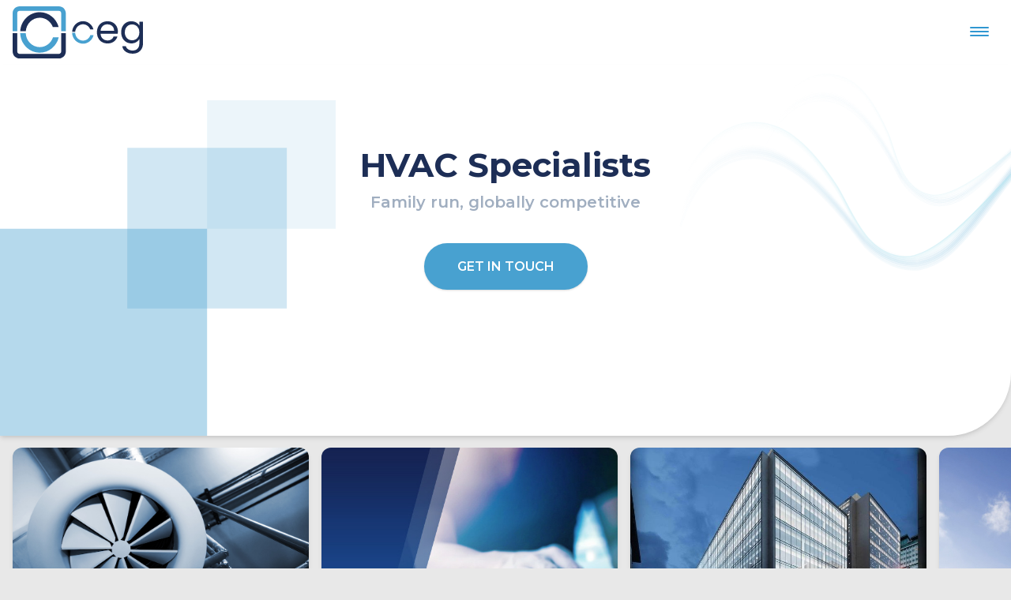

--- FILE ---
content_type: text/html; charset=UTF-8
request_url: https://www.ceg.scot/
body_size: 2763
content:
<!DOCTYPE html>
<html lang="en">

<head>
    <meta charset="utf-8">
    <meta http-equiv="X-UA-Compatible" content="IE=edge">
    <meta name="viewport" content="width=device-width, initial-scale=1">

    <!-- CSRF Token -->
    

    <meta property="og:title" content="CEG UK" />
    <meta property="og:type" content="website" />
    <meta property="og:image" content="https://www.ceg.scot/storage/grid/products.jpg" />
    <meta property="og:description" content="HVAC Specialists. Family run, globally competitive." />

    <title> CEG UK</title>

    <!-- Styles -->
    <link rel="stylesheet" href="https://maxcdn.bootstrapcdn.com/font-awesome/4.6.3/css/font-awesome.min.css">
    <link href="/css/app.css" rel="stylesheet">

    <!-- Scripts -->
    <script>
        window.Laravel = {"csrfToken":"z4I62BEiPBEu5dpofh06gvmamKnRMzLpE9Y0zZyo","baseURL":"https:\/\/www.ceg.scot"};
    </script>
</head>

<body>
    <div id="app" :class="{ 'nav-lock': navToggled }">
        <nav class="navbar shadow-md">
    <div class="navbar-brand">
        <!-- Branding Image -->
        <a class="navbar-item" href="https://www.ceg.scot">
            
            <img src="/storage/ceg-logoflat-final.svg" alt="CEG UK" width="125" height="75">
        </a>
    </div>

    <div class="navbar-menu shadow-md" :class="{ 'is-active': navToggled }">
        <a role="button" class="navbar-burger" :class="{ 'is-active': navToggled }" @click="toggleNav">
            <span aria-hidden="true"></span>
            <span aria-hidden="true"></span>
            <span aria-hidden="true"></span>
        </a>
        <div class="">
            <a href="https://www.ceg.scot" class="navbar-item is-active">Home</a>
            <a href="https://www.ceg.scot/about" class="navbar-item ">About</a>
            <a href="https://www.ceg.scot/products" class="navbar-item ">Products</a>
            <a href="https://www.ceg.scot/news-feed" class="navbar-item ">News Feed</a>
            <a href="https://www.ceg.scot/careers" class="navbar-item ">Careers</a>
            <a href="https://www.ceg.scot/contact" class="navbar-item ">Contact Us</a>
        </div>
    </div>
    <div class="navbar-underlay" :class="{ 'is-active': navToggled }" @click="toggleNav"></div>
</nav>        
<section class="hero shadow-md" id="home-page-hero">
    <div class="airflow-1">
        <img src="/storage/svg/airflow_1.svg" alt="" srcset="">
    </div>
    <div class="airflow-2">
        <img src="/storage/svg/airflow_2.svg" alt="" srcset="">
    </div>
    <div class="organised-squares">
        <img src="/storage/svg/organised_squares.svg" alt="" srcset="">
    </div>
    <div class="hero-content-container">
        <h1 class="hero-title fadeInLeft">HVAC Specialists</h1>
        <h2 class="hero-subtitle fadeInLeft">Family run, globally competitive</h2>
        <a class="btn branded-btn hero-cta shadow" href="https://www.ceg.scot/contact">Get in Touch</a>
    </div>
</section>
<main class="mt-15">
    <h1 class="hidden">CEG UK</h1>
    <div class="cards-outer-container">
        <div class="cards-inner-container">

            <div class="card-container shadow-md">
                <div class="card-image-container">
                    <img src="/storage/grid/products.jpg" alt="">
                </div>
                <div class="card-footer-container">
                    <a href="https://www.ceg.scot/products" class="link-text">View Products</a>
                </div>
            </div>

            <div class="card-container shadow-md">
                <div class="card-image-container">
                    <img src="/storage/grid/get-in-touch.jpg"
                        alt="">
                </div>
                <div class="card-footer-container">
                    <a href="https://www.ceg.scot/contact" class="link-text">Get in touch</a>
                </div>
            </div>

            <div class="card-container shadow-md">
                <div class="card-image-container">
                    <img src="/storage/grid/about-ceg.jpg" alt="">
                </div>
                <div class="card-footer-container">
                    <a href="https://www.ceg.scot/about" class="link-text">About CEG UK</a>
                </div>
            </div>

            <div class="card-container shadow-md">
                <div class="card-image-container">
                    <img src="/storage/grid/case-studies.jpg"
                        alt="">
                </div>
                <div class="card-footer-container">
                    <a href="https://www.ceg.scot/news-feed" class="link-text">News Feed</a>
                </div>
            </div>
        </div>
    </div>
</main>

<section class="map-section">
    <div id="map-header" class="col-xs-12 text-center ">
        <h2 class="white-text">Find us here</h2>
    </div>
    <iframe width="100%" height="450" frameborder="0" loading="lazy" style="border:0" allowfullscreen
        src="https://www.google.com/maps/embed/v1/place?q=place_id:ChIJRdAIqjNPiEgR5PZPyvgiciE&key=AIzaSyA-aUbRrlxhDTN90zoOe9vh6BuKwCT1fYs"></iframe>
</section>
<footer id="ceg-footer">

    
    <div class="" id="contact-us-cta">
        <div class="tl-tile-wrapper">
            If you have a project you wish to discuss with our team, please do not hesitate to
            <a href="https://www.ceg.scot/contact">contact us</a>
        </div>
    </div>

    
    <div class="" id="manufacturers-banner">
        <div class="tl-tile-wrapper">
            <div class="manufacturer-images">
                <a href="https://solid-air.com/" target="_blank">
                    <img src="/storage/solid_air.png" alt="Solid Air" id="solid-air-link">
                </a>
                <a href="https://www.rcmproducts.co.uk/" target="_blank">
                    <img src="/storage/rcm-logo-filled.png" alt="RCM" id="rcm-link">
                </a>
                <a href="http://www.solerpalau.co.uk/" target="_blank">
                    <img src="/storage/sp-logo.png" alt="S&P UK" id="sp-link">
                </a>
                <a href="https://www.diffusion-group.com/products/all/" target="_blank">
                    <img src="/storage/diffusion.png" alt="Diffusion" id="diffusion-link">
                </a>
                <a href="https://www.isan.cz/en/products" target="_blank">
                    <img src="/storage/isan-logo-original.png" alt="ISAN" id="isan-link">
                </a>
            </div>
        </div>
    </div>

    
    <div class="main-footer-area">

        
        <div class="site-links">
            <div class="tl-tile-wrapper">
                <p class="footer-item">
                    <a href="https://www.ceg.scot">Home</a>
                </p>
                <p class="footer-item">
                    <a href="https://www.ceg.scot/about">About</a>
                </p>
                
                <p class="footer-item">
                    <a href="https://www.ceg.scot/news-feed">News Feed</a>
                </p>
                <p class="footer-item">
                    <a href="/storage/CEG Brochure.pdf" target="_blank">Brochure</a>
                </p>
                <p class="footer-item">
                    <a href="https://www.ceg.scot/careers">Careers</a>
                </p>
                <p class="footer-item">
                    <a href="https://www.ceg.scot/contact">Contact Information</a>
                </p>
                <p class="footer-item">
                    <a href="https://www.ceg.scot/commitment-to-excellent">Commitment to Excellence</a>
                </p>
                <p class="footer-item">
                    <a href="/storage/Constructionline Certificate.pdf" target="_blank">Constructionline Certified</a>
                </p>
                <p class="footer-item">
                    <a href="https://www.ceg.scot/gdpr-and-privacy-statement">GDPR &amp; Privacy Statement</a>
                </p>
            </div>
        </div>

        
        <div class="products-list">
                        <div class="footer-item ">
                <a href="https://www.ceg.scot/products/ahu" class="">Air Handling Units</a>
            </div>
                        <div class="footer-item ">
                <a href="https://www.ceg.scot/products/grilles" class="">Grilles, Louvres &amp; Diffusers</a>
            </div>
                        <div class="footer-item ">
                <a href="https://www.ceg.scot/products/trench-heating" class="">Trench Heating &amp; Radiators</a>
            </div>
                        <div class="footer-item ">
                <a href="https://www.ceg.scot/products/door-curtains" class="">Door Curtains</a>
            </div>
                        <div class="footer-item ">
                <a href="https://www.ceg.scot/products/fan-coil-units" class="">Fan Coil Units</a>
            </div>
                        <div class="footer-item ">
                <a href="https://www.ceg.scot/products/vav" class="">VAV</a>
            </div>
                    </div>

        
        <div class="contact-information">
            <div class="address">
                <p class="footer-item">
                    3 Gordon Avenue
                    <br>Hillington, G52 4TG
                </p>
            </div>
            <div class="tel-and-email footer-item">
                <p class="footer-item"><a href="tel:0141 212 3388">+44 (0) 141 212 3388</a></p>
                <p class="footer-item"><a href="mailto:sales@ceg.scot">sales@ceg.scot</a></p>
            </div>
            <div class="social-icon-links footer-item">
                <a href="https://www.linkedin.com/company/cegukltd/" target="_blank">
                    <img src="/storage/svg/linked_in.svg" alt="Linked In link">
                </a>
                
                <a href="https://www.ceg.scot/contact#map-header" id="google-maps-link">
                    <img src="/storage/svg/google.svg" alt="Google maps link">
                    <span>Maps</span>
                </a>
            </div>
        </div>
    </div>
</footer>
    </div>
    <!-- Scripts -->
    <script src="/js/app.js"></script>
    </body>

</html>

--- FILE ---
content_type: image/svg+xml
request_url: https://www.ceg.scot/storage/footer-backdrop.svg
body_size: 4867
content:
<svg width="2054" height="1444" viewBox="0 0 2054 1444" fill="none" xmlns="http://www.w3.org/2000/svg">
<g clip-path="url(#clip0)">
<path d="M1070.75 578.472C1035.17 572.747 1002.8 575.765 972.853 586.774C938.824 599.284 916.852 619.376 906.201 647.844C895.55 676.312 897.641 710.021 912.021 749.138C926.571 788.715 946.811 815.752 973.196 830.083C999.75 844.873 1029.5 845.951 1063.53 833.441C1093.02 822.599 1119.47 803.474 1143.5 776.358L1161.43 825.139C1137.92 849.453 1108.98 867.405 1074.5 880.082C1050.9 888.755 1028.68 892.746 1006.75 891.928C984.815 891.11 964.421 886.07 945.564 876.808C926.708 867.546 909.844 853.894 894.971 835.854C880.099 817.814 867.841 795.678 858.198 769.447C848.555 743.215 843.556 718.411 843.203 695.033C842.849 671.656 846.687 649.871 855.054 630.601C863.421 611.331 876.149 594.115 892.783 579.119C909.417 564.124 930.296 552.269 954.797 543.262C972.946 536.59 989.956 532.426 1006.28 530.604C1022.61 528.781 1038.37 528.212 1052.82 529.691L1070.75 578.472Z" fill="#465163"/>
<path d="M1404.71 535.628C1393.43 506.342 1377.26 486.167 1355.12 474.978C1333.43 463.622 1309.97 462.844 1284.56 472.185C1255.52 482.86 1235.88 499.483 1224.56 521.928C1213.41 544.834 1211.89 571.513 1220.5 603.347L1404.71 535.628ZM1471.32 557.111L1233.12 644.679C1248.92 680.661 1269.96 704.27 1295.78 715.672C1321.78 727.535 1351.93 726.898 1386.41 714.221C1406.83 706.716 1425.49 697.242 1441.78 685.508C1458.52 673.607 1473.97 659.572 1488.85 642.609L1507.12 692.311C1475.55 722.722 1439.41 744.89 1399.48 759.568C1374.07 768.909 1350.03 773.567 1326.74 773.249C1303.9 772.765 1282.6 768.059 1262.83 759.13C1243.52 750.034 1226.37 737.01 1211.22 719.597C1196.06 702.184 1183.97 680.508 1174.66 655.197C1165.02 628.966 1160.02 604.161 1159.5 580.323C1158.98 556.485 1162.82 534.701 1171.01 514.971C1179.21 495.241 1191.03 478.358 1207.04 463.069C1223.22 448.24 1243.03 436.259 1266.17 427.752C1287.49 419.913 1307.9 416.589 1327.23 417.32C1346.55 418.052 1364.96 423.299 1381.66 432.308C1398.37 441.317 1413.99 454.382 1427.27 470.915C1440.56 487.448 1452.14 507.743 1460.94 531.673L1470.41 557.444L1471.32 557.111Z" fill="#465163"/>
<path d="M1758.05 433.42C1743.84 394.763 1725.13 367.686 1702.26 353.108C1679.39 338.53 1653.89 336.412 1626.21 346.587C1598.54 356.761 1580.48 374.892 1572.5 400.812C1564.51 426.732 1567.8 459.48 1582.01 498.137C1596.22 536.794 1614.93 563.871 1637.8 578.449C1660.67 593.026 1686.17 595.144 1713.85 584.97C1741.52 574.795 1759.58 556.665 1767.56 530.745C1774.92 504.532 1772.26 472.076 1758.05 433.42ZM1855.28 538.198C1875.42 592.962 1878.51 637.796 1864.56 672.701C1850.78 708.066 1818.76 734.462 1769.31 752.643C1751.16 759.315 1733.86 764.106 1716.97 767.183C1700.07 770.259 1682.67 771.955 1664.59 771.811L1645.81 720.729C1681.85 726.287 1715.12 722.935 1745.07 711.927C1812.67 687.074 1833.34 638.208 1806.77 565.957L1797.3 540.186C1789.68 585.302 1763.04 616.513 1717.21 633.359C1698.16 640.365 1679.11 643.188 1660.35 641.203C1641.6 639.217 1624.09 633.636 1607.51 623.54C1590.92 613.444 1576.04 599.586 1562.24 581.672C1548.45 563.758 1536.98 542.376 1527.68 517.065C1518.54 492.214 1513.43 468.497 1512.33 445.913C1511.24 423.329 1513.44 402.673 1519.7 384.697C1525.8 366.261 1535.35 350.212 1548.53 337.011C1561.53 323.35 1577.42 313.33 1596.93 306.157C1643.21 289.144 1683.72 295.669 1718.29 325.273L1700.7 277.412L1752.42 258.397L1855.28 538.198Z" fill="#465163"/>
<path d="M821.443 998.705C826.18 1011.59 819.636 1026.01 806.932 1030.68L411.286 1176.13C398.582 1180.8 384.256 1174.05 379.519 1161.17L310.494 973.404L264.214 990.417L333.408 1178.64C347.619 1217.3 390.599 1237.54 428.712 1223.53L824.357 1078.08C862.923 1063.91 882.103 1020.81 867.892 982.152L798.698 793.931L752.419 810.944L821.443 998.705Z" fill="#465163"/>
<path d="M236.394 771.838C231.657 758.952 238.202 744.531 250.906 739.861L646.551 594.414C659.255 589.744 673.582 596.492 678.319 609.378L745.483 792.077L791.762 775.063L724.599 592.364C710.388 553.708 667.408 533.463 629.295 547.474L233.65 692.921C195.084 707.098 175.904 750.194 190.115 788.851L257.278 971.55L303.558 954.537L236.394 771.838Z" fill="#465163"/>
<path d="M479.55 734.165C539.441 712.148 604.807 733.044 645.98 780.595L704.51 759.079C649.849 680.441 549.485 644.202 458.741 677.561C353.931 716.091 299.645 833.213 333.503 943.528L389.311 923.012C366.957 843.99 405.593 761.353 479.55 734.165Z" fill="#465163"/>
<path d="M685.86 883.473C688.289 948.923 651.052 1010.15 589.346 1032.83C513.575 1060.69 428.068 1020.03 395.794 942.046L339.986 962.562C383.765 1071.84 503.361 1128.18 609.986 1088.98C702.545 1054.95 755.601 959.701 743.313 861.829L685.69 883.012L685.86 883.473Z" fill="#465163"/>
</g>
<defs>
<clipPath id="clip0">
<rect width="1875.63" height="848.238" fill="white" transform="translate(0 647.171) rotate(-20.1844)"/>
</clipPath>
</defs>
</svg>


--- FILE ---
content_type: image/svg+xml
request_url: https://www.ceg.scot/storage/svg/organised_squares.svg
body_size: 278
content:
<svg fill="none" height="261" viewBox="0 0 261 261" width="261" xmlns="http://www.w3.org/2000/svg"><g fill="#48a1d0"><path d="m161 0h100v100h-100z" fill-opacity=".1"/><path d="m0 100h161v161h-161z" fill-opacity=".4"/><path d="m99 37h124v125h-124z" fill-opacity=".25"/></g></svg>

--- FILE ---
content_type: image/svg+xml
request_url: https://www.ceg.scot/storage/svg/airflow_1.svg
body_size: 7785
content:
<svg width="304" height="158" viewBox="0 0 304 158" fill="none" xmlns="http://www.w3.org/2000/svg">
<g opacity="0.35">
<path d="M312.322 19.5752C295.854 37.0405 266.354 79.1508 254.968 92.2086C245.1 103.525 232.993 119.593 210.676 124.056C188.997 126.621 168.394 110.425 160.898 100.42C134.793 65.5781 102.531 29.7275 70.3403 29.0232C49.1982 28.5606 20.9202 40.407 6.88633 86.5296" stroke="url(#paint0_linear)" stroke-width="2" stroke-linecap="round"/>
<path d="M312.523 21.2756C296.055 38.7409 266.555 80.8512 255.169 93.909C245.301 105.226 233.194 121.293 210.877 125.757C189.199 128.322 168.595 112.126 161.099 102.121C134.995 67.2786 102.732 31.428 70.5414 30.7237C49.3994 30.2611 21.1214 42.1074 7.0875 88.23" stroke="url(#paint1_linear)" stroke-width="2" stroke-linecap="round"/>
<path d="M312.724 22.9761C296.256 40.4414 266.756 82.5517 255.37 95.6094C245.502 106.926 233.395 122.993 211.079 127.457C189.4 130.022 168.796 113.826 161.3 103.821C135.196 68.979 102.933 33.1284 70.7426 32.4241C49.6006 31.9615 21.3226 43.8078 7.28868 89.9305" stroke="url(#paint2_linear)" stroke-width="2" stroke-linecap="round"/>
<path d="M312.926 24.6765C296.458 42.1418 266.957 84.2521 255.572 97.3099C245.704 108.627 233.596 124.694 211.28 129.158C189.601 131.722 168.997 115.526 161.501 105.521C135.397 70.6794 103.135 34.8289 70.9438 34.1245C49.8017 33.662 21.5237 45.5083 7.48985 91.6309" stroke="url(#paint3_linear)" stroke-width="2" stroke-linecap="round"/>
<path d="M313.127 26.3767C296.659 43.842 267.159 85.9523 255.773 99.0101C245.905 110.327 233.797 126.394 211.481 130.858C189.802 133.423 169.199 117.227 161.703 107.222C135.598 72.3796 103.336 36.5291 71.145 35.8247C50.0029 35.3622 21.7249 47.2085 7.69102 93.3311" stroke="url(#paint4_linear)" stroke-width="2" stroke-linecap="round"/>
<path d="M313.328 28.0772C296.86 45.5425 267.36 87.6527 255.974 100.711C246.106 112.027 233.999 128.094 211.682 132.558C190.003 135.123 169.4 118.927 161.904 108.922C135.799 74.0801 103.537 38.2295 71.3461 37.5252C50.2041 37.0626 21.9261 48.9089 7.89219 95.0316" stroke="url(#paint5_linear)" stroke-width="2" stroke-linecap="round"/>
<path d="M313.529 29.7773C297.061 47.2426 267.561 89.3529 256.175 102.411C246.307 113.727 234.2 129.795 211.883 134.258C190.204 136.823 169.601 120.627 162.105 110.622C136 75.7803 103.738 39.9297 71.5473 39.2254C50.4053 38.7628 22.1272 50.6091 8.09336 96.7318" stroke="url(#paint6_linear)" stroke-width="2" stroke-linecap="round"/>
<path d="M318.461 24.3928C284.631 55.3772 233.807 124.151 199.679 123.699C165.552 123.246 153.165 80.2523 141.251 62.4885C115.462 23.4947 93.433 7.01641 66.3441 9.19724C42.8018 11.0926 23.7914 28.7445 7.48828 62.4885" stroke="url(#paint7_linear)" stroke-linecap="round"/>
<path d="M318.461 25.2487C284.631 56.2332 233.807 125.007 199.679 124.554C165.552 124.102 153.165 81.1082 141.251 63.3445C115.462 24.3506 93.433 7.87236 66.3441 10.0532C42.8018 11.9485 23.7914 29.6005 7.48828 63.3445" stroke="url(#paint8_linear)" stroke-linecap="round"/>
<path d="M318.461 26.1049C284.631 57.0894 233.807 125.863 199.679 125.411C165.552 124.958 153.165 81.9644 141.251 64.2007C115.462 25.2068 93.433 8.72856 66.3441 10.9094C42.8018 12.8047 23.7914 30.4567 7.48828 64.2007" stroke="url(#paint9_linear)" stroke-linecap="round"/>
<path d="M318.461 26.9609C284.631 57.9453 233.807 126.719 199.679 126.267C165.552 125.814 153.165 82.8204 141.251 65.0566C115.462 26.0628 93.433 9.58452 66.3441 11.7654C42.8018 13.6607 23.7914 31.3126 7.48828 65.0566" stroke="url(#paint10_linear)" stroke-linecap="round"/>
<path d="M318.461 27.8171C284.631 58.8015 233.807 127.575 199.679 127.123C165.552 126.67 153.165 83.6766 141.251 65.9128C115.462 26.919 93.433 10.4407 66.3441 12.6216C42.8018 14.5169 23.7914 32.1688 7.48828 65.9128" stroke="url(#paint11_linear)" stroke-linecap="round"/>
<path d="M318.461 28.6733C284.631 59.6577 233.807 128.432 199.679 127.979C165.552 127.527 153.165 84.5328 141.251 66.769C115.462 27.7752 93.433 11.2969 66.3441 13.4778C42.8018 15.3731 23.7914 33.025 7.48828 66.769" stroke="url(#paint12_linear)" stroke-linecap="round"/>
<path d="M318.461 29.5292C284.631 60.5137 233.807 129.287 199.679 128.835C165.552 128.383 153.165 85.3887 141.251 67.625C115.462 28.6311 93.433 12.1529 66.3441 14.3337C42.8018 16.229 23.7914 33.881 7.48828 67.625" stroke="url(#paint13_linear)" stroke-linecap="round"/>
</g>
<defs>
<linearGradient id="paint0_linear" x1="320.568" y1="27.3363" x2="4.38319" y2="63.5503" gradientUnits="userSpaceOnUse">
<stop stop-color="#48A1D0" stop-opacity="0.11"/>
<stop offset="1" stop-color="#48A1D0" stop-opacity="0"/>
</linearGradient>
<linearGradient id="paint1_linear" x1="320.769" y1="29.0368" x2="4.58436" y2="65.2507" gradientUnits="userSpaceOnUse">
<stop stop-color="#48A1D0" stop-opacity="0.3"/>
<stop offset="1" stop-color="#48A1D0" stop-opacity="0"/>
</linearGradient>
<linearGradient id="paint2_linear" x1="320.97" y1="30.7372" x2="4.78553" y2="66.9511" gradientUnits="userSpaceOnUse">
<stop stop-color="#48A1D0" stop-opacity="0.5"/>
<stop offset="1" stop-color="#48A1D0" stop-opacity="0"/>
</linearGradient>
<linearGradient id="paint3_linear" x1="321.171" y1="32.4377" x2="4.9867" y2="68.6516" gradientUnits="userSpaceOnUse">
<stop stop-color="#48A1D0" stop-opacity="0.65"/>
<stop offset="1" stop-color="#48A1D0" stop-opacity="0"/>
</linearGradient>
<linearGradient id="paint4_linear" x1="321.372" y1="34.1378" x2="5.18788" y2="70.3518" gradientUnits="userSpaceOnUse">
<stop stop-color="#48A1D0" stop-opacity="0.51"/>
<stop offset="1" stop-color="#48A1D0" stop-opacity="0"/>
</linearGradient>
<linearGradient id="paint5_linear" x1="321.574" y1="35.8383" x2="5.38905" y2="72.0522" gradientUnits="userSpaceOnUse">
<stop stop-color="#48A1D0" stop-opacity="0.3"/>
<stop offset="1" stop-color="#48A1D0" stop-opacity="0"/>
</linearGradient>
<linearGradient id="paint6_linear" x1="321.775" y1="37.5385" x2="5.59022" y2="73.7524" gradientUnits="userSpaceOnUse">
<stop stop-color="#48A1D0" stop-opacity="0.23"/>
<stop offset="1" stop-color="#48A1D0" stop-opacity="0.04"/>
</linearGradient>
<linearGradient id="paint7_linear" x1="318.675" y1="42.1801" x2="7.48828" y2="42.1801" gradientUnits="userSpaceOnUse">
<stop stop-color="#31B8D6" stop-opacity="0.65"/>
<stop offset="1" stop-color="#31B8D6" stop-opacity="0"/>
</linearGradient>
<linearGradient id="paint8_linear" x1="318.675" y1="43.0361" x2="7.48828" y2="43.0361" gradientUnits="userSpaceOnUse">
<stop stop-color="#31B8D6" stop-opacity="0.35"/>
<stop offset="1" stop-color="#31B8D6" stop-opacity="0"/>
</linearGradient>
<linearGradient id="paint9_linear" x1="318.675" y1="43.8923" x2="7.48828" y2="43.8923" gradientUnits="userSpaceOnUse">
<stop stop-color="#31B8D6" stop-opacity="0.3"/>
<stop offset="1" stop-color="#31B8D6" stop-opacity="0"/>
</linearGradient>
<linearGradient id="paint10_linear" x1="318.675" y1="44.7482" x2="7.48828" y2="44.7482" gradientUnits="userSpaceOnUse">
<stop stop-color="#31B8D6" stop-opacity="0.21"/>
<stop offset="1" stop-color="#31B8D6" stop-opacity="0"/>
</linearGradient>
<linearGradient id="paint11_linear" x1="318.675" y1="45.6044" x2="7.48828" y2="45.6044" gradientUnits="userSpaceOnUse">
<stop stop-color="#31B8D6" stop-opacity="0.14"/>
<stop offset="1" stop-color="#31B8D6" stop-opacity="0"/>
</linearGradient>
<linearGradient id="paint12_linear" x1="318.675" y1="46.4606" x2="7.48828" y2="46.4606" gradientUnits="userSpaceOnUse">
<stop stop-color="#31B8D6" stop-opacity="0.12"/>
<stop offset="1" stop-color="#31B8D6" stop-opacity="0"/>
</linearGradient>
<linearGradient id="paint13_linear" x1="318.675" y1="47.3166" x2="7.48828" y2="47.3166" gradientUnits="userSpaceOnUse">
<stop stop-color="#31B8D6" stop-opacity="0.07"/>
<stop offset="1" stop-color="#31B8D6" stop-opacity="0"/>
</linearGradient>
</defs>
</svg>


--- FILE ---
content_type: image/svg+xml
request_url: https://www.ceg.scot/storage/ceg-logoflat-final.svg
body_size: 2833
content:
<?xml version="1.0" encoding="UTF-8"?><svg id="Layer_1" xmlns="http://www.w3.org/2000/svg" viewBox="0 0 262.11 104.64"><defs><style>.cls-1{fill:#1d2e56;}.cls-2{fill:#48a1d0;}</style></defs><g><path class="cls-1" d="M54.57,22.87c11.96,0,22.19,7.77,26.3,18.72h11.66c-4.57-17.17-19.89-29.81-38-29.81-20.94,0-38.11,16.91-39.32,38.19h11.17c1.17-15.17,13.36-27.09,28.19-27.09"/><path class="cls-2" d="M81.24,62c-3.85,11.51-14.38,19.77-26.72,19.77-15.17,0-27.58-12.49-28.23-28.11H15.17c.68,21.77,18.08,39.25,39.36,39.25,18.49,0,34.04-13.17,38.26-30.91h-11.55Z"/></g><g><g><path class="cls-1" d="M211.32,54.87h-34.49c.26,4.23,1.74,7.55,4.38,9.92s5.85,3.58,9.66,3.58c3.09,0,5.7-.72,7.77-2.15,2.08-1.43,3.55-3.36,4.38-5.77h7.74c-1.17,4.11-3.47,7.47-6.94,10.08-3.47,2.6-7.77,3.89-12.91,3.89-4.11,0-7.77-.91-10.98-2.75-3.25-1.81-5.77-4.42-7.58-7.81-1.85-3.36-2.75-7.28-2.75-11.74s.91-8.34,2.68-11.7c1.77-3.36,4.3-5.92,7.51-7.74,3.25-1.81,6.94-2.72,11.13-2.72s7.74,.91,10.87,2.68c3.13,1.77,5.58,4.23,7.28,7.32s2.57,6.64,2.57,10.53c-.08,1.43-.15,2.87-.3,4.38Zm-8.98-12.83c-1.21-1.96-2.83-3.43-4.91-4.45-2.08-1.02-4.38-1.55-6.91-1.55-3.62,0-6.72,1.13-9.25,3.43-2.57,2.3-4,5.47-4.38,9.55h27.25c0-2.68-.6-5.02-1.81-6.98Z"/><path class="cls-1" d="M248.6,32.45c2.79,1.62,4.91,3.66,6.26,6.11v-7.85h7.25v43.92c0,3.92-.83,7.4-2.53,10.45-1.7,3.06-4.08,5.43-7.21,7.17s-6.75,2.6-10.91,2.6c-5.66,0-10.38-1.32-14.19-4-3.77-2.68-6-6.3-6.68-10.91h7.09c.79,2.6,2.42,4.72,4.87,6.3s5.43,2.38,8.91,2.38c3.92,0,7.17-1.25,9.66-3.7s3.74-5.92,3.74-10.34v-9.02c-1.43,2.49-3.51,4.6-6.3,6.26s-6.04,2.49-9.77,2.49-7.32-.94-10.45-2.83-5.58-4.53-7.36-7.92-2.68-7.28-2.68-11.62,.91-8.23,2.68-11.55c1.77-3.32,4.23-5.89,7.36-7.74,3.13-1.81,6.6-2.75,10.45-2.75,3.74,.08,6.98,.91,9.81,2.53Zm4.3,11.21c-1.32-2.42-3.09-4.26-5.32-5.51-2.23-1.28-4.68-1.92-7.36-1.92s-5.13,.64-7.32,1.89c-2.19,1.25-3.96,3.09-5.28,5.47-1.32,2.42-1.96,5.25-1.96,8.45s.64,6.15,1.96,8.6c1.32,2.42,3.06,4.3,5.28,5.58,2.19,1.28,4.64,1.92,7.32,1.92s5.13-.64,7.36-1.92,4-3.13,5.32-5.58c1.32-2.42,1.96-5.28,1.96-8.49s-.68-6.11-1.96-8.49Z"/></g><path class="cls-1" d="M97.66,90.72c0,2.57-2.08,4.64-4.64,4.64H13.92c-2.57,0-4.64-2.08-4.64-4.64V53.62H0v37.09C0,98.38,6.23,104.64,13.92,104.64H93.06c7.66,0,13.92-6.23,13.92-13.92V53.62h-9.28v37.09h-.04Z"/><path class="cls-2" d="M9.28,13.92c0-2.57,2.08-4.64,4.64-4.64H93.06c2.57,0,4.64,2.08,4.64,4.64V49.92h9.28V13.92c0-7.66-6.23-13.92-13.92-13.92H13.92C6.26,0,0,6.23,0,13.92V49.92H9.28s0-36,0-36Z"/><g><path class="cls-1" d="M141.51,36c6.64,0,12.34,4.3,14.6,10.38h6.49c-2.53-9.55-11.06-16.57-21.09-16.57-11.62,0-21.17,9.4-21.85,21.21h6.19c.64-8.38,7.43-15.02,15.66-15.02"/><path class="cls-2" d="M156.34,57.74c-2.15,6.38-7.96,10.98-14.83,10.98-8.42,0-15.32-6.94-15.7-15.62h-6.19c.38,12.08,10.04,21.81,21.89,21.81,10.26,0,18.91-7.32,21.25-17.17h-6.42Z"/></g></g></svg>

--- FILE ---
content_type: image/svg+xml
request_url: https://www.ceg.scot/storage/svg/google.svg
body_size: 1237
content:
<svg width="48" height="48" viewBox="0 0 48 48" fill="none" xmlns="http://www.w3.org/2000/svg">
<path d="M0 24C0 10.7452 10.7452 0 24 0C37.2548 0 48 10.7452 48 24C48 37.2548 37.2548 48 24 48C10.7452 48 0 37.2548 0 24Z" fill="white"/>
<path d="M24.0001 17.6214C25.953 17.6214 27.2703 18.465 28.0215 19.1699L30.9566 16.3041C29.1539 14.6285 26.8081 13.6001 24.0001 13.6001C19.9326 13.6001 16.4197 15.9343 14.7095 19.3316L18.0721 21.9432C18.9157 19.4356 21.2499 17.6214 24.0001 17.6214Z" fill="#EA4335"/>
<path d="M33.984 24.2312C33.984 23.3761 33.9147 22.7521 33.7644 22.105H24V25.9645H29.7316C29.616 26.9236 28.992 28.3681 27.6053 29.3387L30.8871 31.881C32.8516 30.0667 33.984 27.3974 33.984 24.2312Z" fill="#4285F4"/>
<path d="M18.0837 26.0569C17.8641 25.4098 17.737 24.7164 17.737 24C17.737 23.2835 17.8641 22.5902 18.0721 21.9431L14.7094 19.3315C14.0046 20.7413 13.6001 22.3244 13.6001 24C13.6001 25.6755 14.0046 27.2587 14.7094 28.6684L18.0837 26.0569Z" fill="#FBBC05"/>
<path d="M23.9998 34.4C26.8078 34.4 29.1651 33.4756 30.8869 31.8809L27.6051 29.3387C26.7269 29.9511 25.5482 30.3787 23.9998 30.3787C21.2496 30.3787 18.9154 28.5644 18.0834 26.0569L14.7207 28.6684C16.4309 32.0658 19.9322 34.4 23.9998 34.4Z" fill="#34A853"/>
</svg>


--- FILE ---
content_type: image/svg+xml
request_url: https://www.ceg.scot/storage/svg/airflow_2.svg
body_size: 7772
content:
<svg width="722" height="484" viewBox="0 0 722 484" fill="none" xmlns="http://www.w3.org/2000/svg">
<g opacity="0.35">
<path d="M769.578 161.375C725.065 195.486 641.272 281.55 610.128 307.399C583.136 329.802 549.201 362.321 496.068 364.26C445.115 362.059 403.666 316.998 390.125 291.12C342.971 201.001 281.994 106.251 208.025 92.5757C159.444 83.5944 89.7988 100.326 40.1701 201.433" stroke="url(#paint0_linear)" stroke-width="2" stroke-linecap="round"/>
<path d="M769.406 165.371C724.893 199.482 641.1 285.546 609.956 311.395C582.964 333.798 549.028 366.317 495.895 368.256C444.943 366.055 403.494 320.994 389.953 295.116C342.799 204.997 281.821 110.247 207.852 96.572C159.271 87.5907 89.6265 104.323 39.9977 205.429" stroke="url(#paint1_linear)" stroke-width="2" stroke-linecap="round"/>
<path d="M769.233 169.368C724.72 203.478 640.927 289.542 609.783 315.392C582.791 337.794 548.856 370.313 495.722 372.253C444.77 370.052 403.321 324.99 389.78 299.112C342.626 208.993 281.649 114.243 207.679 100.568C159.098 91.587 89.4536 108.319 39.8249 209.425" stroke="url(#paint2_linear)" stroke-width="2" stroke-linecap="round"/>
<path d="M769.061 173.364C724.547 207.475 640.755 293.539 609.61 319.388C582.618 341.791 548.683 374.31 495.55 376.249C444.598 374.048 403.149 328.987 389.608 303.109C342.453 212.99 281.476 118.24 207.507 104.565C158.926 95.5833 89.2813 112.315 39.6525 213.422" stroke="url(#paint3_linear)" stroke-width="2" stroke-linecap="round"/>
<path d="M768.888 177.36C724.374 211.471 640.582 297.535 609.437 323.384C582.445 345.787 548.51 378.306 495.377 380.245C444.425 378.044 402.976 332.983 389.435 307.105C342.28 216.986 281.303 122.236 207.334 108.561C158.753 99.5794 89.1084 116.311 39.4797 217.418" stroke="url(#paint4_linear)" stroke-width="2" stroke-linecap="round"/>
<path d="M768.716 181.356C724.202 215.467 640.41 301.531 609.265 327.38C582.273 349.783 548.338 382.302 495.205 384.241C444.252 382.04 402.803 336.979 389.263 311.101C342.108 220.982 281.131 126.232 207.162 112.557C158.581 103.576 88.936 120.308 39.3073 221.414" stroke="url(#paint5_linear)" stroke-width="2" stroke-linecap="round"/>
<path d="M768.543 185.353C724.029 219.463 640.237 305.528 609.092 331.377C582.1 353.779 548.165 386.298 495.032 388.238C444.08 386.037 402.63 340.975 389.09 315.097C341.935 224.978 280.958 130.228 206.989 116.553C158.408 107.572 88.7632 124.304 39.1345 225.411" stroke="url(#paint6_linear)" stroke-width="2" stroke-linecap="round"/>
<path d="M781.932 174.782C692.319 233.569 549.372 373.137 470.842 359.318C392.312 345.499 379.844 241.717 359.02 196.293C314.146 96.7177 269.515 50.4717 206.231 45.36C151.232 40.9175 100.786 74.5067 50.558 146.218" stroke="url(#paint7_linear)" stroke-linecap="round"/>
<path d="M781.611 176.756C691.999 235.543 549.052 375.111 470.522 361.292C391.992 347.473 379.523 243.691 358.7 198.267C313.826 98.6918 269.195 52.4458 205.911 47.3341C150.912 42.8916 100.465 76.4809 50.2377 148.192" stroke="url(#paint8_linear)" stroke-linecap="round"/>
<path d="M781.291 178.731C691.679 237.517 548.731 377.085 470.201 363.266C391.671 349.447 379.203 245.665 358.379 200.241C313.505 100.666 268.875 54.42 205.59 49.3083C150.592 44.8658 100.145 78.455 49.9174 150.167" stroke="url(#paint9_linear)" stroke-linecap="round"/>
<path d="M780.97 180.705C691.358 239.491 548.41 379.06 469.88 365.24C391.351 351.421 378.882 247.639 358.059 202.216C313.185 102.64 268.554 56.3941 205.27 51.2824C150.271 46.8399 99.8242 80.4292 49.5966 152.141" stroke="url(#paint10_linear)" stroke-linecap="round"/>
<path d="M780.65 182.679C691.038 241.466 548.09 381.034 469.56 367.215C391.03 353.395 378.562 249.613 357.738 204.19C312.864 104.614 268.233 58.3683 204.949 53.2566C149.951 48.8141 99.5039 82.4034 49.2763 154.115" stroke="url(#paint11_linear)" stroke-linecap="round"/>
<path d="M780.33 184.653C690.717 243.44 547.77 383.008 469.24 369.189C390.71 355.369 378.242 251.588 357.418 206.164C312.544 106.588 267.913 60.3424 204.629 55.2307C149.63 50.7882 99.1836 84.3775 48.956 156.089" stroke="url(#paint12_linear)" stroke-linecap="round"/>
<path d="M780.009 186.627C690.397 245.414 547.449 384.982 468.919 371.163C390.389 357.344 377.921 253.562 357.097 208.138C312.223 108.563 267.592 62.3166 204.308 57.2049C149.309 52.7623 98.8628 86.3516 48.6352 158.063" stroke="url(#paint13_linear)" stroke-linecap="round"/>
</g>
<defs>
<linearGradient id="paint0_linear" x1="785.688" y1="182.359" x2="43.0002" y2="147.505" gradientUnits="userSpaceOnUse">
<stop stop-color="#48A1D0" stop-opacity="0.11"/>
<stop offset="1" stop-color="#48A1D0" stop-opacity="0"/>
</linearGradient>
<linearGradient id="paint1_linear" x1="785.516" y1="186.356" x2="42.8278" y2="151.501" gradientUnits="userSpaceOnUse">
<stop stop-color="#48A1D0" stop-opacity="0.3"/>
<stop offset="1" stop-color="#48A1D0" stop-opacity="0"/>
</linearGradient>
<linearGradient id="paint2_linear" x1="785.343" y1="190.352" x2="42.655" y2="155.497" gradientUnits="userSpaceOnUse">
<stop stop-color="#48A1D0" stop-opacity="0.5"/>
<stop offset="1" stop-color="#48A1D0" stop-opacity="0"/>
</linearGradient>
<linearGradient id="paint3_linear" x1="785.17" y1="194.348" x2="42.4826" y2="159.494" gradientUnits="userSpaceOnUse">
<stop stop-color="#48A1D0" stop-opacity="0.65"/>
<stop offset="1" stop-color="#48A1D0" stop-opacity="0"/>
</linearGradient>
<linearGradient id="paint4_linear" x1="784.997" y1="198.344" x2="42.3098" y2="163.49" gradientUnits="userSpaceOnUse">
<stop stop-color="#48A1D0" stop-opacity="0.51"/>
<stop offset="1" stop-color="#48A1D0" stop-opacity="0"/>
</linearGradient>
<linearGradient id="paint5_linear" x1="784.825" y1="202.341" x2="42.1374" y2="167.486" gradientUnits="userSpaceOnUse">
<stop stop-color="#48A1D0" stop-opacity="0.3"/>
<stop offset="1" stop-color="#48A1D0" stop-opacity="0"/>
</linearGradient>
<linearGradient id="paint6_linear" x1="784.652" y1="206.337" x2="41.9645" y2="171.482" gradientUnits="userSpaceOnUse">
<stop stop-color="#48A1D0" stop-opacity="0.23"/>
<stop offset="1" stop-color="#48A1D0" stop-opacity="0.04"/>
</linearGradient>
<linearGradient id="paint7_linear" x1="775.766" y1="215.881" x2="58.1605" y2="99.3866" gradientUnits="userSpaceOnUse">
<stop stop-color="#31B8D6" stop-opacity="0.65"/>
<stop offset="1" stop-color="#31B8D6" stop-opacity="0"/>
</linearGradient>
<linearGradient id="paint8_linear" x1="775.446" y1="217.855" x2="57.8402" y2="101.361" gradientUnits="userSpaceOnUse">
<stop stop-color="#31B8D6" stop-opacity="0.35"/>
<stop offset="1" stop-color="#31B8D6" stop-opacity="0"/>
</linearGradient>
<linearGradient id="paint9_linear" x1="775.126" y1="219.829" x2="57.5199" y2="103.335" gradientUnits="userSpaceOnUse">
<stop stop-color="#31B8D6" stop-opacity="0.3"/>
<stop offset="1" stop-color="#31B8D6" stop-opacity="0"/>
</linearGradient>
<linearGradient id="paint10_linear" x1="774.805" y1="221.803" x2="57.1991" y2="105.309" gradientUnits="userSpaceOnUse">
<stop stop-color="#31B8D6" stop-opacity="0.21"/>
<stop offset="1" stop-color="#31B8D6" stop-opacity="0"/>
</linearGradient>
<linearGradient id="paint11_linear" x1="774.485" y1="223.777" x2="56.8788" y2="107.283" gradientUnits="userSpaceOnUse">
<stop stop-color="#31B8D6" stop-opacity="0.14"/>
<stop offset="1" stop-color="#31B8D6" stop-opacity="0"/>
</linearGradient>
<linearGradient id="paint12_linear" x1="774.164" y1="225.751" x2="56.5585" y2="109.257" gradientUnits="userSpaceOnUse">
<stop stop-color="#31B8D6" stop-opacity="0.12"/>
<stop offset="1" stop-color="#31B8D6" stop-opacity="0"/>
</linearGradient>
<linearGradient id="paint13_linear" x1="773.843" y1="227.725" x2="56.2377" y2="111.231" gradientUnits="userSpaceOnUse">
<stop stop-color="#31B8D6" stop-opacity="0.07"/>
<stop offset="1" stop-color="#31B8D6" stop-opacity="0"/>
</linearGradient>
</defs>
</svg>
